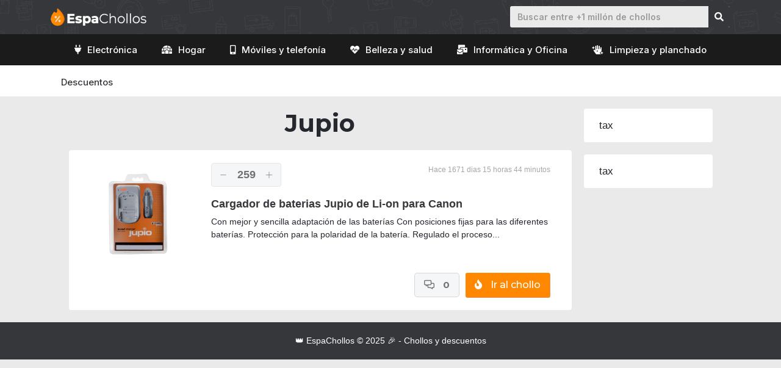

--- FILE ---
content_type: text/css
request_url: https://espachollos.com/wp-content/themes/generatepress_child/style.css?ver=1631274293
body_size: 3012
content:
/*
 Theme Name:   GeneratePress Child
 Theme URI:    https://generatepress.com
 Description:  Default GeneratePress child theme
 Author:       Tom Usborne
 Author URI:   https://tomusborne.com
 Template:     generatepress
 Version:      0.1
*/

h2{
	color: #35373b!important;
}

#masthead > div > div > a > picture > img{
	max-width: 200px!important;
}

.generate-columns .inside-article {
    border-radius: .25rem;
}
.sidebar .widget {
    border-radius: .25rem;
}
.contenidoFichaProducto{
	max-width: 935px;
	margin: 0 auto;
}
.contenidoFichaProducto ul li{
	list-style-type: revert!important;
}
.imgProductoFicha img{
	max-width: 190px;
}
.block-vot-top {
    width: 100%;
    display: flex;
    min-height: 53.6;
}
.pull-left {
    float: left;
}
.pull-right {
    float: right;
}
.card-body .block-vot-top {
    padding: 0px!important;
	margin: -15px 0px 15px 0px!important;
}
.card-body .btn-vota-chollo {
	margin: 0px!important;
}
.card-body .vot-time-block{
	padding: 0px!important;
}
.btn-vota-chollo {
    width: max-content;
    text-align: center;
    border: 1px solid #e6e6e6;
    margin: 8px;
    padding: 5px 5px;
    min-width: 115px;
    border-radius: 4px;
    background-color: #f5f6f7;
    color: #35373bb0;
}
.vot-menos {
    font-size: 12px;
    margin-right: 8px;
    padding: 4px;
}
.vot-total {
    font-size: 18px;
    font-weight: 700;
    color: #35373bb0;
}
.vot-mas {
    font-size: 12px;
    margin-left: 8px;
    padding: 4px;
}
.vot-time-block {
    width: 100%;
    align-content: right;
    text-align: right;
    padding: 18px 10px 18px 18px;
}
.vot-time {
    font-size: 12px!important;
    color: #a7a7a7;
}
.vot-menos:hover {
    font-size: 12px;
    margin-right: 8px;
    background: #ff8800;
    padding: 4px;
    color: #fff;
    border-radius: 100px;
}
.vot-mas:hover {
    font-size: 12px;
    margin-left: 8px;
    background: #ff8800;
    padding: 4px;
    color: #fff;
    border-radius: 100px;
}
.ofercaract{
    /*max-width: 900px;*/
    margin: 0 auto!important;
}
.clear {  
    clear: both;  
}
.codeean {
    margin-top: 20px;
    text-align: center;
}
.btn {
    display: inline-block;
    padding: 6px 12px;
    margin-bottom: 0;
    font-size: 14px;
    font-weight: 400;
    line-height: 1.42857143;
    text-align: center;
    white-space: nowrap;
    vertical-align: middle;
    -ms-touch-action: manipulation;
    touch-action: manipulation;
    cursor: pointer;
    -webkit-user-select: none;
    -moz-user-select: none;
    -ms-user-select: none;
    user-select: none;
    background-image: none;
    border: 1px solid transparent;
    border-radius: 4px;
}
.btn.active, .btn:active {
    background-image: none;
    outline: 0;
    -webkit-box-shadow: inset 0 3px 5px rgba(0,0,0,.125);
    box-shadow: inset 0 3px 5px rgba(0,0,0,.125);
}
.btn-chollo{
    color: #f2b300;
    margin: 0;
}
.btn-danger.active, .btn-danger.focus, .btn-danger:active, .btn-danger:focus, .btn-danger:hover, .open>.dropdown-toggle.btn-danger {
    background-color: #ea7d00!important;
}
.btn-chollo span {
    color: #FFFFFF!important;
    background-color: #f80;
    font-size: 14px!important;
    padding: 8px 15px!important;
    margin: 5px!important;
    font-family: 'Montserrat'!important;
    text-align: center!important;
    border-radius: 5px!important;
    border: 0px!important;
    box-shadow: 1px 1px 0px 0.3px #c557009e!important;
    font-weight: 600;
}
.btn-chollo span i{
	padding-right: 5px;
}
.tablePreciosItem {
    max-width: 750px;
    margin: 0 auto!important;
    margin-top: 40px!important;
    margin-bottom: 40px!important;
    border-spacing: 0;
    width: 100%;
    border-collapse: collapse;
    border-radius: 5px;
    overflow: hidden;
}
.tablePreciosItem>tbody>tr:nth-child(1) {
	background: #ff8900;
}
.tablePreciosItem>tbody>tr:nth-child(1)>td>span {
	color: white!important;
}
.tablePreciosItem>tbody>tr:nth-child(1)>td .btn {
	background-color: #35373b!important;
}

.tablePreciosItem>tbody>tr:nth-child(1):hover {
	background: #35373b;
}
.tablePreciosItem>tbody>tr:nth-child(1):hover>td .btn {
    background-color: #ff8800!important;
}


.tablePreciosItem td, .tablePreciosItem th {
    border: 0px;
    padding: 8px;
}
.tablePreciosItem tr:nth-child(even){background-color: #f2f2f2;}
.tablePreciosItem tr:hover {background-color: #ddd;}
.tablePreciosItem th {
    padding-top: 12px;
    padding-bottom: 12px;
    text-align: left;
    background-color: #4CAF50;
    color: white;
}
.precio_ahora_b {
    font-size: xx-large;
    font-weight: 700;
    color: #ff8800;
    word-wrap: break-word;
    font-family: montserrat,sans-serif;
}
@media (max-width: 768px){
    .precio_ahora_b {
        font-size: 20px!important;
    }
}
.tbpriceimg {
    width: 75px;
	border-radius: 3px;
}
.tablePreciosItem>tbody>tr>td {
    vertical-align: middle;
}
.tablePreciosItem>tbody>tr>td:nth-child(2) {
    text-align: center;
}
.tablePreciosItem>tbody>tr>td:nth-child(3) {
    width: 160px;
}
.tablePreciosItem>tbody>tr>td {
    vertical-align: middle;
}
.titlepopup{
    display: block;
    text-align: center;
    color: white!important;
    font-family: 'Montserrat'!important;
    font-weight: 700!important;
    font-size: 40px!important;
    margin-top: 30px;
}
.popbutton{
    display: block;
    text-align: center;
    color: white!important;
    font-family: 'Montserrat'!important;
    font-weight: 600!important;
    font-size: 20px!important;
    background: #179cde;
    max-width: 135px;
    margin: 0 auto;
    padding: 8px;
    border-radius: 2px;
    margin-top: 5px;
    box-shadow: 0px 0px 70px #179cde9c;
}

h1{
  text-align: center;
}
div#ez-toc-container {
    background: #f5f6f7!important;
    border: 1px solid #ddd;
    font-size: 18px;
    padding: 22px;
    padding-top: 20px;
    border-radius: 4px;
    line-height: 25px;
    overflow: hidden;
    max-height: 280px;
    position: relative;
    max-width: 720px;
    margin: 0 auto;
    margin-bottom: 50px;
    margin-top: 20px;
}
div#ez-toc-container p.ez-toc-title {
    color: #333!important;
    font-weight: 700;
    font-size: 20px;
    padding: 10px;
    text-align: center;
}
#breadcrumb{
    background-color: #fff;
    box-shadow: 0 1px 2px #d9dadb;
    padding: 20px 0px 20px 0;
}
#breadcrumb > span a{
    color: #25282b!important;
    margin-right: 5px;
    margin-left: 5px;
}
#breadcrumb > span{
  	color: #ccc;
	max-width: 1370px;
    display: block;
    margin: 0 auto;
}
.breadcrumb_last{
  	color: #25282e;
  	margin-left: 5px;
}
.btnpost{
    color: #FFFFFF!important;
    background-color: #f80!important;
    font-size: 14px!important;
    padding: 10px 15px!important;
    border-radius: 5px!important;
    margin: 5px!important;
    border: 0px!important;
    box-shadow: 1px 1px 1px 1px #c557009e!important;
    font-family: 'Montserrat'!important;
    font-weight: 600!important;
    display: inline-block!important;
	line-height: 19px!important;
    min-width: 150px!important;
}
.btnpost i{
    padding-right: 5px!important;
}
.btnpost span{
    color: #FFFFFF!important;
    padding: 0px!important;
    font-size: 14px!important;
    line-height: 26px;
    border-color: none!important;
    border-radius: 0px!important;
    -moz-border-radius: 0px!important;
    -webkit-border-radius: 0px!important;
    text-shadow: none!important;
    -moz-text-shadow: none!important;
    -webkit-text-shadow: none!important;
}
.su-button-style-default span {
    border-top-width: 0px!important;
    border-bottom-width: 0px!important;
    border-top-style: none!important;
    border-bottom-style: none!important;
}
.aawp-button, .aawp .aawp-button{
	color: #FFFFFF!important;
    background-color: #f80!important;
    font-size: 14px!important;
    padding: 8px 15px!important;
    border-radius: 5px!important;
    border: 0px!important;
    box-shadow: 1px 1px 0px 0.3px #c557009e!important;
    font-family: 'Montserrat'!important;
    font-weight: 600!important;
	padding-left: 32px!important;
}
.aawp-product__ribbon--bestseller {
    background: #ff8800!important;
    border-radius: 0px 5px 5px 0px!important;
    color: #fff!important;
    font-family: 'Montserrat'!important;
    font-weight: 600!important;
    font-size: 12px!important;
    margin-top: 5px!important;
    line-height: 28px!important;
}
.aawp-product__ribbon--sale {
    background: #27ae60!important;
    border-radius: 5px 0px 0px 5px!important;
    color: #fff!important;
    font-family: 'Montserrat'!important;
    font-weight: 600!important;
    font-size: 12px!important;
    margin-top: 5px!important;
    line-height: 28px!important;
}
.aawp .aawp-product--horizontal .aawp-product__title {
    display: block!important;
    margin: 0 0 15px!important;
    font-size: 18px!important;
    font-weight: 700!important;
    color: #35373b!important;
    font-family: 'Montserrat'!important;
}
.aawp .aawp-product--horizontal{
	background: #f5f6f7!important;
	border-radius: 3px!important;
	margin: 0 auto!important;
    margin-bottom: 30px!important;
    margin-top: 30px!important;
	max-width: 850px!important;
}
.aawp table.aawp-table a {
    color: #35373b!important;
}
.aawp .aawp-product--vertical .aawp-product__title {
    color: #35373b!important;
}
div#ez-toc-container ul.ez-toc-list a {
    color: #35373b!important;
}
.btnpostCard {
    color: #FFFFFF!important;
    background-color: #f80!important;
    font-size: 16px!important;
    padding: 8px 15px!important;
    border-radius: 3px!important;
    margin: 5px!important;
    border: 0px!important;
    box-shadow: 0.5px 0.5px 0.2px 0.5px #c557009e!important;
    font-family: 'Montserrat'!important;
    font-weight: 500!important;
    text-align: center!important;
    max-width: 140px!important;
}
.card i{
	padding-right: 5px;
}
/*
.btn-submenu a{
    background: #25282e;
    height: 34px;
    line-height: 34px!important;
    border-radius: 5px;
    font-size: 12px;
    font-weight: 500;
    font-family: 'Montserrat';
    margin-right: 8px!important;
}
.btn-submenu a:hover{
	background: #5A5D62!important;
}
.btn-submenu a i{
    padding-right: 5px;
}*/
.main-navigation .inside-navigation{
	height: 60px;
}
.card{
	border: 0px!important;
}
.numComentCard{
    color: #35373bb0!important;
    background-color: #f5f6f7!important;
    font-size: 15px!important;
    padding: 8px 15px!important;
    border-radius: 5px!important;
    min-width: 65px!important;
    margin: 5px!important;
    font-family: 'Montserrat'!important;
    font-weight: bold!important;
    text-align: center!important;
    max-width: 140px!important;
    border: 1px solid rgba(0,0,0,.125)!important;
	cursor: pointer!important;
}
.numComentCard:hover{
    background-color: #e9eaed!important;
}
.btnpostCard:hover{
	background-color: #ea7d00!important;
}
.card-title{
	font-size: 18px;
}
.card-title a{
	color: #35373b;
    font-weight: 600;
}
.card-img-top {
    background-size: cover!important;
    height: 180px;
    width: 180px;
    margin: 0 auto;
}
.card .row > div[class*='col-'] {
	display: flex;
	flex:1 0 auto;
    margin-bottom: 15px;
}
.block-vot-top{
    padding: 0px 15px 0px 15px;
}
.card-footer {
    padding: 0rem 1rem 1rem 1rem!important;
    background-color: transparent!important;
    border-top: 0px!important;
}
.card-sub-title{
    font-size: 12px;
    margin: 5px 0px 5px 0px;
    color: #717276;
}
@media (min-width: 375px) and (max-width: 600px){
	.aawp-grid--col-3 .aawp-grid__item, .aawp-grid--col-4 .aawp-grid__item, .aawp-grid--col-5 .aawp-grid__item, .aawp-grid--col-6 .aawp-grid__item {
		width: 46%!important;
	}
	.aawp-grid {
		margin: 0 -15%!important;
	}
	#comparatab {
		overflow-x: auto!important;
		display: block;
		margin-left: -15%!important;
		margin-right: -15%!important;
		width: auto;
	}
}
#nav-below{
    margin: 0 auto;
    text-align: center;
	border-radius: 5px;
}
.paging-navigation .nav-links>* {
    background: #f80!important;
    padding: 10px 15px 10px 15px!important;
    color: #ffffff!important;
    font-weight: bold!important;
    font-family: 'Montserrat'!important;
    text-align: center!important;
    border-radius: 3px!important;
    display: inline-block!important;
    margin-top: 10px!important;
    margin-bottom: 10px!important;
}
.paging-navigation .nav-links .current {
    color: #35373bb0!important;
    background-color: #f5f6f7!important;
    border: 1px solid rgba(0,0,0,.125)!important;
    cursor: pointer!important;
}
#comparatab {
    overflow-x: auto;
    display: block;
	
    border: 0px solid black;
    border-collapse: collapse;
    margin: 0 auto;
    overflow: hidden;
    font-family: "Montserrat", sans-serif;
    font-weight: 500;
    margin-bottom: 40px;
    margin-top: 40px;
}
#comparatab img{
	max-width: 160px!important;
	border-radius: 3px;
}
#comparatab th, td{
    text-align: center;
    border-top: 0px;
    border-bottom: 0px;
}
#comparatab tr td:nth-child(2), th:nth-child(2) {
    background: #35373bcc;
    color: white;
    cursor: pointer;
}
#comparatab tr td:nth-child(3):hover, th:nth-child(3):hover {
	cursor: pointer;
}
#comparatab tr td:nth-child(4):hover, th:nth-child(4):hover {
	cursor: pointer;
}
#comparatab tr td:nth-child(5):hover, th:nth-child(5):hover {
	cursor: pointer;
}
#comparatab tr td:nth-child(6):hover, th:nth-child(6):hover {
	cursor: pointer;
}
#comparatab tbody{
    border: 1px solid rgba(0,0,0,.1);
    border-left: 2px solid rgba(0,0,0,.1);
}
#comparatab tbody tr th {
    border: 1px solid rgba(0,0,0,.1)!important;
}
#comparatab thead tr th {
    border: 0px!important;
}
.tabprprecio{
    font-size: xx-large;
    font-weight: 700;
    color: #000;
    word-wrap: break-word;
    font-family: montserrat,sans-serif;
}

#comparatab thead tr th:nth-child(2) {
    background-color: #35373bcc;
    color: white;
    background: #27ae60;
    font-family: 'Montserrat';
    font-size: large;
}

#comparatab tbody tr:nth-child(4) {
    background-color: #f80 !important;
    color: black;
}
#comparatab tbody tr:first-child {
    background-color: white!important;
    color: black;
}
#comparatab tbody tr:last-child {
    background-color: white!important;
    color: black;
}
#comparatab tbody tr:hover {
    background-color: #35373b1c;
    color: black;
}
#comparatab tr:nth-child(even) td:first-child::before {
    content: "";
    position: absolute;
    background-color: lightgreen;
    top: 0;
    left: -5000px;
    width: 10000px;
    height: 100%;
    z-index: -10;
}
#comparatab .btbestprice{
    background-color: #35373bcc;
    color: white;
    background: #e00000;
    font-family: 'Montserrat';
    font-size: large;
}
.climshop img{
    border: 1px solid #35373b4a;
    border-radius: 100%;
    max-height: 94px;
}
.widcatgo{
    border-radius: 5px;
}
.widcatgo a{
    color: #35373b!important;
}
.widcatgo .aawp-product__ribbon--bestseller:before {
    content: "\f336";
    font-family: "Font Awesome 6 Pro";
    padding-right: 5px;
}
.textwidget h3{
    font-size: 12px!important;
    color: #a7a7a7;
    font-weight: 500;
}
.bloqshops{
    display: -webkit-box;
    display: -ms-flexbox;
    display: flex;
    -ms-flex-wrap: wrap;
    flex-wrap: wrap;
}
.bloqcatgs{
    background: #e9eaed;
    font-size: 12px;
    border-radius: 3px;
    color: #25282e;
    font-weight: 600;
    font-family: 'Montserrat';
    margin-top: 2px;
}
.bloqcatgs a{
    color: #25282e;
}
.descricontfoo{
    background-color: #ffffff;
    border-radius: 3px;
}
#espect{
	border-collapse: collapse;
    max-width: 750px;
    margin: 0 auto;
    border-radius: 5px;
    overflow: hidden;
    font-family: "Montserrat", sans-serif;
    font-weight: 500;
    margin-bottom: 40px;
    margin-top: 40px;
}
#espect td, #espect th {
	border: 0px;
	padding: 8px;
}
#espect tr:nth-child(even){background-color: #f2f2f2;}
#espect tr:hover {background-color: #ddd;}
#espect th {
    padding-top: 12px;
    padding-bottom: 12px;
    text-align: left;
    background-color: #e9eaed4f;
    font-weight: 500;
    border-right: 1px solid #e9eaed;
}
.ofercaract .aawp{
    margin-top: 40px;
    margin-bottom: 40px;
}
.card-footer .d-flex{
    justify-content: right!important;
    width: 100%!important;
}
.ofercaract .aawp-table thead > tr{
	display: none!important;
}
.ofercaract .aawp-table{
	max-width: 750px;
    margin: 0 auto!important;
    margin-top: 40px!important;
    margin-bottom: 40px!important;
    border-spacing: 0;
    width: 100%;
    border-collapse: collapse;
    border-radius: 5px;
    overflow: hidden;
}


.footer-bar ul > li > a{
    background: #f80!important;
    padding: 10px 15px!important;
    color: #fff!important;
    font-weight: 700!important;
    font-family: montserrat!important;
    text-align: center!important;
    border-radius: 3px!important;
    display: inline-block!important;
    margin-top: 10px!important;
    margin-bottom: 10px!important;
}

--- FILE ---
content_type: text/css
request_url: https://espachollos.com/wp-content/uploads/elementor/css/post-23832.css?ver=1654775255
body_size: 697
content:
.elementor-23832 .elementor-element.elementor-element-be6da2b:not(.elementor-motion-effects-element-type-background), .elementor-23832 .elementor-element.elementor-element-be6da2b > .elementor-motion-effects-container > .elementor-motion-effects-layer{background-color:#35373B;background-image:url("https://espachollos.com/wp-content/uploads/2021/04/top-bar.png");}.elementor-23832 .elementor-element.elementor-element-be6da2b{transition:background 0.3s, border 0.3s, border-radius 0.3s, box-shadow 0.3s;}.elementor-23832 .elementor-element.elementor-element-be6da2b > .elementor-background-overlay{transition:background 0.3s, border-radius 0.3s, opacity 0.3s;}.elementor-23832 .elementor-element.elementor-element-8302498{text-align:left;}.elementor-23832 .elementor-element.elementor-element-8302498 img{width:160px;}.ee-tooltip.ee-tooltip-8302498.to--top,
							 .ee-tooltip.ee-tooltip-8302498.to--bottom{margin-left:0px;}.ee-tooltip.ee-tooltip-8302498.to--left,
							 .ee-tooltip.ee-tooltip-8302498.to--right{margin-top:0px;}.elementor-23832 .elementor-element.elementor-element-e4624a8 .elementor-search-form__container{min-height:35px;}.elementor-23832 .elementor-element.elementor-element-e4624a8 .elementor-search-form__submit{min-width:35px;--e-search-form-submit-text-color:#FFFFFF;background-color:var( --e-global-color-secondary );--e-search-form-submit-icon-size:15px;}body:not(.rtl) .elementor-23832 .elementor-element.elementor-element-e4624a8 .elementor-search-form__icon{padding-left:calc(35px / 3);}body.rtl .elementor-23832 .elementor-element.elementor-element-e4624a8 .elementor-search-form__icon{padding-right:calc(35px / 3);}.elementor-23832 .elementor-element.elementor-element-e4624a8 .elementor-search-form__input, .elementor-23832 .elementor-element.elementor-element-e4624a8.elementor-search-form--button-type-text .elementor-search-form__submit{padding-left:calc(35px / 3);padding-right:calc(35px / 3);}.elementor-23832 .elementor-element.elementor-element-e4624a8 input[type="search"].elementor-search-form__input{font-family:var( --e-global-typography-primary-font-family ), Sans-serif;font-size:var( --e-global-typography-primary-font-size );font-weight:var( --e-global-typography-primary-font-weight );}.elementor-23832 .elementor-element.elementor-element-e4624a8:not(.elementor-search-form--skin-full_screen) .elementor-search-form__container{background-color:#EAEAEA;border-radius:3px;}.elementor-23832 .elementor-element.elementor-element-e4624a8.elementor-search-form--skin-full_screen input[type="search"].elementor-search-form__input{background-color:#EAEAEA;border-radius:3px;}.elementor-23832 .elementor-element.elementor-element-e4624a8 .elementor-search-form__submit:hover{background-color:var( --e-global-color-primary );}.elementor-23832 .elementor-element.elementor-element-e2254f1:not(.elementor-motion-effects-element-type-background), .elementor-23832 .elementor-element.elementor-element-e2254f1 > .elementor-motion-effects-container > .elementor-motion-effects-layer{background-color:#1B1B1B;}.elementor-23832 .elementor-element.elementor-element-e2254f1{transition:background 0.3s, border 0.3s, border-radius 0.3s, box-shadow 0.3s;}.elementor-23832 .elementor-element.elementor-element-e2254f1 > .elementor-background-overlay{transition:background 0.3s, border-radius 0.3s, opacity 0.3s;}.elementor-23832 .elementor-element.elementor-element-a1cead9 .elementor-menu-toggle{margin:0 auto;}.elementor-23832 .elementor-element.elementor-element-a1cead9 .elementor-nav-menu .elementor-item{font-family:"Inter", Sans-serif;font-size:15px;font-weight:500;line-height:0em;}.elementor-23832 .elementor-element.elementor-element-a1cead9 .elementor-nav-menu--main .elementor-item{color:#FFFFFF;fill:#FFFFFF;}.elementor-23832 .elementor-element.elementor-element-a1cead9 .elementor-nav-menu--main:not(.e--pointer-framed) .elementor-item:before,
					.elementor-23832 .elementor-element.elementor-element-a1cead9 .elementor-nav-menu--main:not(.e--pointer-framed) .elementor-item:after{background-color:#1B1B1B;}.elementor-23832 .elementor-element.elementor-element-a1cead9 .e--pointer-framed .elementor-item:before,
					.elementor-23832 .elementor-element.elementor-element-a1cead9 .e--pointer-framed .elementor-item:after{border-color:#1B1B1B;}.elementor-23832 .elementor-element.elementor-element-a1cead9 > .elementor-widget-container{margin:-5px 0px -5px 0px;}.elementor-23832 .elementor-element.elementor-element-8861470:not(.elementor-motion-effects-element-type-background), .elementor-23832 .elementor-element.elementor-element-8861470 > .elementor-motion-effects-container > .elementor-motion-effects-layer{background-color:#FFFFFF;background-image:url("https://espachollos.com/wp-content/uploads/2021/04/top-bar.png");}.elementor-23832 .elementor-element.elementor-element-8861470{transition:background 0.3s, border 0.3s, border-radius 0.3s, box-shadow 0.3s;margin-top:0px;margin-bottom:0px;padding:0px 0px 0px 0px;}.elementor-23832 .elementor-element.elementor-element-8861470 > .elementor-background-overlay{transition:background 0.3s, border-radius 0.3s, opacity 0.3s;}.elementor-23832 .elementor-element.elementor-element-1734b02 .elementor-menu-toggle{margin:0 auto;}.elementor-23832 .elementor-element.elementor-element-1734b02 .elementor-nav-menu .elementor-item{font-family:"Inter", Sans-serif;font-size:15px;font-weight:500;}.elementor-23832 .elementor-element.elementor-element-1734b02 .elementor-nav-menu--main .elementor-item{color:var( --e-global-color-secondary );fill:var( --e-global-color-secondary );}.elementor-23832 .elementor-element.elementor-element-1734b02 .elementor-nav-menu--main .elementor-item:hover,
					.elementor-23832 .elementor-element.elementor-element-1734b02 .elementor-nav-menu--main .elementor-item.elementor-item-active,
					.elementor-23832 .elementor-element.elementor-element-1734b02 .elementor-nav-menu--main .elementor-item.highlighted,
					.elementor-23832 .elementor-element.elementor-element-1734b02 .elementor-nav-menu--main .elementor-item:focus{color:var( --e-global-color-primary );fill:var( --e-global-color-primary );}.elementor-23832 .elementor-element.elementor-element-1734b02 .elementor-nav-menu--main:not(.e--pointer-framed) .elementor-item:before,
					.elementor-23832 .elementor-element.elementor-element-1734b02 .elementor-nav-menu--main:not(.e--pointer-framed) .elementor-item:after{background-color:var( --e-global-color-primary );}.elementor-23832 .elementor-element.elementor-element-1734b02 .e--pointer-framed .elementor-item:before,
					.elementor-23832 .elementor-element.elementor-element-1734b02 .e--pointer-framed .elementor-item:after{border-color:var( --e-global-color-primary );}.elementor-23832 .elementor-element.elementor-element-1734b02 > .elementor-widget-container{margin:-10px 0px -10px 0px;padding:5px 0px 0px 0px;}@media(min-width:768px){.elementor-23832 .elementor-element.elementor-element-41e9647{width:20%;}.elementor-23832 .elementor-element.elementor-element-ecd6bd6{width:46.332%;}}@media(max-width:1024px){.elementor-23832 .elementor-element.elementor-element-e4624a8 input[type="search"].elementor-search-form__input{font-size:var( --e-global-typography-primary-font-size );}}@media(max-width:767px){.elementor-23832 .elementor-element.elementor-element-e4624a8 input[type="search"].elementor-search-form__input{font-size:var( --e-global-typography-primary-font-size );}}/* Start custom CSS */.menu-item-object-category a > i {
    margin-right: 10px;
}/* End custom CSS */

--- FILE ---
content_type: application/javascript
request_url: https://espachollos.com/wp-content/themes/generatepress_child/assets/js/scripts.js?ver=6.8.3
body_size: 138
content:
function sortTable() {
	var table, rows, switching, i, x, y, shouldSwitch;
	table = document.getElementById("tabPriceList");
	switching = true;
	/*Make a loop that will continue until
	no switching has been done:*/
	while (switching) {
		//start by saying: no switching is done:
		switching = false;
		rows = table.rows;
		/*Loop through all table rows (except the
		first, which contains table headers):*/
		for (i = 0; i < (rows.length-1); i++) {
			//start by saying there should be no switching:
			shouldSwitch = false;
			/*Get the two elements you want to compare,
			one from current row and one from the next:*/
			x = rows[i].getElementsByTagName("TD")[1].innerText.replace("€", "").trim();
			y = rows[i + 1].getElementsByTagName("TD")[1].innerText.replace("€", "").trim();
			//check if the two rows should switch place:
			if (Number(x) > Number(y)) {
				//if so, mark as a switch and break the loop:
				shouldSwitch = true;
				break;
			}
		}
		if (shouldSwitch) {
			/*If a switch has been marked, make the switch
			and mark that a switch has been done:*/
			rows[i].parentNode.insertBefore(rows[i + 1], rows[i]);
			switching = true;
		}
	}
}